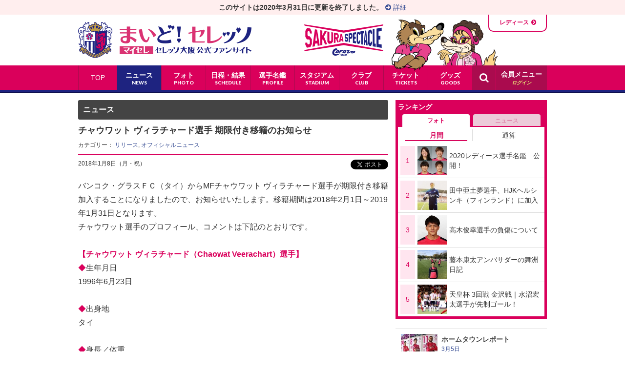

--- FILE ---
content_type: text/html; charset=UTF-8
request_url: https://www.mycerezo.jp/news/release/13/00011438/
body_size: 22270
content:
<!doctype html>
<!--[if lt IE 7]>      <html class="no-js lt-ie9 lt-ie8 lt-ie7" lang="ja"> <![endif]-->
<!--[if IE 7]>         <html class="no-js lt-ie9 lt-ie8" lang="ja"> <![endif]-->
<!--[if IE 8]>         <html class="no-js lt-ie9" lang="ja"> <![endif]-->
<!--[if gt IE 8]><!-->
<html class="no-js" lang="ja">
<!--<![endif]-->
<head>
<meta charset="utf-8">
<meta http-equiv="X-UA-Compatible" content="IE=edge">
<title>まいど！セレッソ〜マイセレ〜：ニュース</title>
<meta name="description" content="ニュース - セレッソ大阪のニュースを掲載しています。バンコク・グラスＦＣ（タイ）からMFチャウワット ヴィラチャード選手が期限付き移籍加入することになりまし…">
<meta name="Keywords" content="セレッソ大阪,まいどセレッソ,マイセレ,ファンサイト,ニュース,試合,リリース,インタビュー,コラム,レポート">
<meta property="og:title" content="チャウワット ヴィラチャード選手 期限付き移籍のお知らせ">
<meta property="og:type" content="article">
<meta property="og:url" content="https://www.mycerezo.jp/news/release/13/00011438/">
<meta property="og:image" content="https://www.mycerezo.jp/img/og.png">
<meta property="og:site_name" content="まいど！セレッソ〜マイセレ〜 - セレッソ大阪公式ファンサイト">
<meta property="og:description" content="バンコク・グラスＦＣ（タイ）からMFチャウワット ヴィラチャード選手が期限付き移籍加入することになりまし…">
<meta name="viewport" content="width=device-width, maximum-scale=1, user-scalable=0">
<link rel="shortcut icon" href="/img/favicon.ico">
<link rel="apple-touch-icon" href="/img/apple-touch-icon.png">
<link rel="stylesheet" href="/css/normalize.min.css">
<link rel="stylesheet" href="/css/font-awesome.min.css">
<link href='https://fonts.googleapis.com/css?family=Lato:900' rel='stylesheet' type='text/css'>
<link rel="canonical" href="https://www.mycerezo.jp/news/release/13/00011438/">
<script src="/js/ua-news.js"></script>
<script src="/js/vendor/modernizr-2.8.3.min.js"></script>
</head>
<body id="news" class="mycere2 newsDetail">
	<div id="gnavArea">
<div id="globalNav" class="slidemenu slidemenu-right">
	<div class="container slidemenu-body">
		<nav>
		<ul class="clearfix slidemenu-content">
			<li id="topNav"><a href="/">TOP</a></li>
			<li id="newsNav"><a href="/news/"><b>ニュース</b><span>NEWS</span></a></li>
			<li id="photoNav"><a href="/photo/"><b>フォト</b><span>PHOTO</span></a></li>
			<li id="matchNav"><a href="https://www.cerezo.jp/matches/full-year/top-teams/" target="_blank"><b>日程・結果</b><span>SCHEDULE</span></a></li>
			<li id="profileNav"><a href="https://www.cerezo.jp/teams/top/" target="_blank"><b>選手名鑑</b><span>PROFILE</span></a></li>
			<li id="stadiumNav"><a href="https://www.cerezo.jp/stadiums/yanmar_nagai/" target="_blank"><b>スタジアム</b><span>STADIUM</span></a></li>
			<li id="clubNav"><a href="https://www.cerezo.jp/club/" target="_blank"><b>クラブ</b><span>CLUB</span></a></li>
			<li id="ticketNav"><a href="https://www.cerezo.jp/tickets/" target="_blank"><b>チケット</b><span>TICKETS</span></a></li>
			<li id="goodsNav"><a href="https://shop.cerezo-osaka.jp/" target="_blank"><b>グッズ</b><span>GOODS</span></a></li>
		</ul>
		<div class="slogan">SAKURA SPECTACLE　閃け。輝け。咲き誇れ。</div>
		<div class="mascot">ロビーとロビーナ</div>
		</nav>
	</div>
</div>
	</div>
	<div id="outline">
		<div id="headerArea">
<div class="headingAlert"><b>このサイトは2020年3月31日に更新を終了しました。</b><a href="/news/release/13/00024056/"><i class="fa fa-arrow-circle-right" aria-hidden="true"></i>&nbsp;詳細</a></div>
<header>
	<div id="header" class="slidemenu-header">
		<div class="container">
			<h1><a href="/">まいど！セレッソ〜マイセレ〜 - セレッソ大阪公式ファンサイト</a></h1>
			<!--<div class="logo-ladies"><a href="/ladies/">レディース</a></div>-->
			<div class="switch-site"><div class="field"><span>マイセレTOP</span><a href="/ladies/">レディース</a></div></div>
		</div>
		<div class="button menu-button-right"><i class="fa fa-bars"></i></div>
		<div id="search">
			<div class="searchBtn"><i class="fa fa-search"></i></div>
			<div class="searchCont">
			<form role="search" method="get" target="_blank" action="https://www.google.co.jp/search" class="clearfix">
				<input class="searchInput" placeholder="キーワード入力" value="" name="q" id="q" type="search"><input class="searchSubmit" value="検索" type="submit" onclick="ga('send', 'event', 'search', 'click', 'google');">
				<input type="hidden" name="sitesearch" value="mycerezo.jp">
				<input type="hidden" value="ja">
			</form>
			</div>
		</div>
		<div id="user">
			<a href="/user/login/"><i class="fa fa-key" id="header_icon_status"></i><b>会員メニュー</b><em id="header_user_status"></em></a>
		</div>
	</div>
</header>		</div>
		<article>

		<div class="container clearfix">
			<div class="main">
				<section>
				<h1 class="titLarge">ニュース</h1>
				<section>
					<h1 class="titSmall pink titArticle">チャウワット ヴィラチャード選手 期限付き移籍のお知らせ					<div style="margin-top:10px;font-size:12px;font-weight: normal;">カテゴリー：
						<span><a href="/news/release/" onclick="ga('send', 'event', 'category', 'click', 'リリース');">リリース</a>,</span>
						<span><a href="/news/release/13/" onclick="ga('send', 'event', 'category', 'click', 'オフィシャルニュース');">オフィシャルニュース</a></span>
					</div>
					</h1>
						<div class="h1btmArea clearfix"> <span class="date">2018年1月8日（月・祝）</span>
							<ul class="snsButtons">
								<li class="snsFb"><script>document.write('<div class="fb-share-button" data-href="https://www.mycerezo.jp/news/release/13/00011438/" data-layout="button_count" onclick="ga(\'send\', \'event\', \'sns\', \'click\', \'facebook\');"></div>');</script></li>
								<li class="snsTwitter"><a href="https://twitter.com/share" class="twitter-share-button" data-lang="ja" data-text="チャウワット ヴィラチャード選手 期限付き移籍のお知らせ" data-hashtags="cerezo,セレッソ大阪" onclick="ga('send', 'event', 'sns', 'click', 'twitter');">ツイート</a></li>
							</ul>
						</div>


					<div class="articleBody clearfix">

バンコク・グラスＦＣ（タイ）からMFチャウワット ヴィラチャード選手が期限付き移籍加入することになりましたので、お知らせいたします。移籍期間は2018年2月1日～2019年1月31日となります。<br />チャウワット選手のプロフィール、コメントは下記のとおりです。<br /><br /><span style="color: #da005b;"><strong>【チャウワット ヴィラチャード（Chaowat Veerachart）選手】</strong></span><br /><span style="color: #da005b;">◆</span>生年月日<br />1996年6月23日<br /><br /><span style="color: #da005b;">◆</span>出身地<br />タイ<br /><br /><span style="color: #da005b;">◆</span>身長／体重<br />171cm／63kg<br /><br /><span style="color: #da005b;">◆</span>ポジション<br />MF<br /><br /><span style="color: #da005b;">◆</span>経歴<br />ブリーラム・ユナイテッド（タイ）&rarr;スリンシティＦＣ（タイ）※期限付き移籍&rarr;バンコク・グラスＦＣ（タイ）<br /><br /><span style="color: #da005b;">◆</span>出場記録<br />タイリーグ　72試合／5得点<br /><br /><span style="color: #da005b;">◆</span>代表歴<br />U-16タイ代表、U-19タイ代表、U-21タイ代表、U-23タイ代表<br /><br /><span style="color: #da005b;">◆</span>チャウワット ヴィラチャード選手コメント<br />「今年、日本のクラブ、セレッソ大阪でプレーできる機会をいただいたので、自分の全てを捧げ、一生懸命このチームで学び、しっかりと自分の仕事をしたいと思います。よろしくお願いします」
					</div>

					<ul class="categoryList">
						<li>カテゴリー：</li>
						<li><a href="/news/release/" onclick="ga('send', 'event', 'category', 'click', 'リリース');">リリース</a>,</li>
						<li><a href="/news/release/13/" onclick="ga('send', 'event', 'category', 'click', 'オフィシャルニュース');">オフィシャルニュース</a></li>
					</ul>
					<ul class="tagList">
						<li>タグ：</li>
						<li><a href="/tag/契約/" onclick="ga('send', 'event', 'tag', 'click', '契約');">契約</a>,</li>
						<li><a href="/tag/チャウワットヴィラチャード/" onclick="ga('send', 'event', 'tag', 'click', 'チャウワットヴィラチャード');">チャウワットヴィラチャード</a></li>
					</ul>
					<ul class="snsArea">
						<li class="fb"><a href="http://www.facebook.com/share.php?u=https://www.mycerezo.jp/news/release/13/00011438/" onclick="ga('send', 'event', 'sns', 'click', 'bottom-facebook'); window.open(this.href, 'FBwindow', 'width=650, height=450, menubar=no, toolbar=no, scrollbars=yes'); return false;"><i class="fa fa-facebook-official"></i>シェアする</a></li>
						<li class="tw"><a href="http://twitter.com/share?url=https://www.mycerezo.jp/news/release/13/00011438/&text=チャウワット ヴィラチャード選手 期限付き移籍のお知らせ&hashtags=cerezo,セレッソ大阪" target="_blank" onclick="ga('send', 'event', 'sns', 'click', 'bottom-twitter');"><i class="fa fa-twitter"></i>ツイートする</a></li>
					</ul>

					<ul class="photoLink textLink">
						<li class="idxPhoto">
							<a href="">
								<p><i class="fa fa-list"></i>一覧</p>
							</a>
						</li>
					</ul>


				</section>
				</section>
			</div>
			
			<div class="sideArea">
<!--<p style="padding-bottom:20px;"><a href="/news/article/199/00007840/"><img src="/img/banner-rating-gourmet-2016.jpg" width="310" height="98" alt="みんなの声を届けよう！マイセレ・レーティング＜フードパーク編＞"></a></p>-->

					<div class="accessrankingArea">
						<section>
							<h1>ランキング</h1>
							<ul class="aranktabs">
								<li id="aranktab1" class="tab active"><a href="#arankt01">フォト</a></li>
								<li id="aranktab2" class="tab"><a href="#arankt02">ニュース</a></li>
							</ul>
							<div class="tabContent">
								<div class="field active" id="arankt01">
									<div class="btnGroup1">
										<ul>
											<li class="selected"><a href="/ranking/?search_info[article_type]=photo&search_info[mode]=month" onclick="ga('send', 'pageview', '/ranking/photo-monthly.html');">月間</a></li>
											<li><a href="/ranking/?search_info[article_type]=photo&search_info[mode]=total" onclick="ga('send', 'pageview', ‘/ranking/photo-total.html');">通算</a></li>
										</ul>
									</div>
									<ul class="aRankList">
										<li><a href="/photo/article/199/00016554/"><span>1</span><div class="rankimg"><img src="https://www.mycerezo.jp//files/photo/00016500/00016554-S.jpg" alt="2020レディース選手名鑑　公開！"></div><p>2020レディース選手名鑑　公開！</p></a></li>
										<li><a href="/photo/article/199/00016547/"><span>2</span><div class="rankimg"><img src="https://www.mycerezo.jp//files/photo/00016500/00016547-S.jpg" alt="田中亜土夢選手、HJKヘルシンキ（フィンランド）に加入"></div><p>田中亜土夢選手、HJKヘルシンキ（フィンランド）に加入</p></a></li>
										<li><a href="/photo/article/199/00016548/"><span>3</span><div class="rankimg"><img src="https://www.mycerezo.jp//files/photo/00016500/00016548-S.jpg" alt="高木俊幸選手の負傷について"></div><p>高木俊幸選手の負傷について</p></a></li>
										<li><a href="/photo/article/199/00016558/"><span>4</span><div class="rankimg"><img src="https://www.mycerezo.jp//files/photo/00016500/00016558-S.jpg" alt="藤本康太アンバサダーの舞洲日記"></div><p>藤本康太アンバサダーの舞洲日記</p></a></li>
										<li><a href="/photo/match/101/00012468/"><span>5</span><div class="rankimg"><img src="https://www.mycerezo.jp//files/photo/00012400/00012468-S.jpg" alt="天皇杯 3回戦 金沢戦｜水沼宏太選手が先制ゴール！"></div><p>天皇杯 3回戦 金沢戦｜水沼宏太選手が先制ゴール！</p></a></li>
									</ul>
								</div>
								<div class="field" id="arankt02">
									<div class="btnGroup1">
										<ul>
											<li class="selected"><a href="/ranking/?search_info[article_type]=news&search_info[mode]=month" onclick="ga('send', 'pageview', '/ranking/news-monthly.html');">月間</a></li>
											<li><a href="/ranking/?search_info[article_type]=news&search_info[mode]=total" onclick="ga('send', 'pageview', ‘/ranking/news-total.html');">通算</a></li>
										</ul>
									</div>
									<ul class="aRankList">
										<li><a href="/news/release/13/00023993/"><span>1</span><p>新型コロナウイルス感染症の影響によるリリースまとめ</p></a></li>
										<li><a href="/news/release/13/00024000/"><span>2</span><p>セレッソ大阪堺レディース「タマノイ酢株式会社」とオフィシ…</p></a></li>
										<li><a href="/news/hanasakablog/809/00024013/"><span>3</span><p>レディース練習試合の結果</p></a></li>
										<li><a href="/news/hanasakablog/801/00023988/"><span>4</span><p>U-18 試合結果報告</p></a></li>
										<li><a href="/news/release/13/00024005/"><span>5</span><p>【重要】新型コロナウイルスの影響による3月15日（日）までの…</p></a></li>
									</ul>
								</div>
								
							</div>
						</section>
					</div>
<!--
	<div class="twitterArea">
		<section>
			<div class="ttlUnit clearfix"><a href="https://twitter.com/my_cerezo?ref_src=twsrc%5Etfw" target="twitter"><h1>マイセレTwitter</h1><div><i class="fa fa-chevron-right"></i></div></a></div>
				<div class="field">	
				<a class="twitter-timeline" href="https://twitter.com/my_cerezo?ref_src=twsrc%5Etfw" data-chrome="nofooter noheader" data-height="200">Tweets by my_cerezo</a> <script async src="https://platform.twitter.com/widgets.js" charset="utf-8"></script>
				</div>
		</section>	
	</div>
-->
	<!--<p style="padding-bottom:20px;"><a href="http://r.ca-mpr.jp/s/315/?i4a=1804" target="_blank" onclick="ga('send', 'event', 'banner', 'click', 'right-310-skyperfectv');"><img src="/img/banner-skyperfectv-160114.jpg" width="310" height="70" alt="スカパー！"></a></p>-->
<!--
					<div class="rankingArea">
						<section>
							<div class="ttlUnit clearfix"><a href="/match/ranking/"><h1>順位表</h1><div><i class="fa fa-chevron-right"></i></div></a></div>
							<table>
								<tr>
								<th>3</th>
								<td>鹿島アントラーズ</td>
							</tr>
								<tr>
								<th>4</th>
								<td>川崎フロンターレ</td>
							</tr>
								<tr class="focus">
								<th>5</th>
								<td>セレッソ大阪</td>
							</tr>
								<tr>
								<th>6</th>
								<td>サンフレッチェ広島</td>
							</tr>
								<tr>
								<th>7</th>
								<td>ガンバ大阪</td>
							</tr>
							</table>
							<ul class="btmArea">
								<li>12月7日（土）現在</li>
								<li class="toindex"><a href="/match/ranking/">順位表一覧<i class="fa fa-chevron-right"></i></a></li>
							</ul>
						</section>
					</div>
-->

					<div class="latestArea">
						<section>
							<ul>	
								<a href="/news/report/16/"><li class="clearfix"><div><img src="/files/right_column/4.jpg" width="75" height="75" alt="ホームタウンレポート"></div><p><b>ホームタウンレポート</b><span>3月5日<br />
柿谷曜一朗選手の「新型コロナウイルスの感染拡大防止啓発動画」メイキング</span></p></li></a>
								<a href="/news/column/25/"><li class="clearfix"><div><img src="/files/right_column/12.jpg" width="75" height="75" alt="読書推進プロジェクト"></div><p><b>読書推進プロジェクト</b><span>3月3日<br />
大阪市立図書館全館臨時休館に伴う「応援しよう！2020セレッソ大阪」展について</span></p></li></a>
								<a href="/news/interview/"><li class="clearfix"><div><img src="/files/right_column/2.jpg" width="75" height="75" alt=" インタビュー"></div><p><b> インタビュー</b><span>1月12日<br />
セレッソ大阪堺レディース<br />
林穂之香【後編】</span></p></li></a>
								<a href="/news/column/23/"><li class="clearfix"><div><img src="/files/right_column/11.jpg" width="75" height="75" alt="桜なでしこ物語"></div><p><b>桜なでしこ物語</b><span>第27回<br />
「いつかきっとお前らの時代が来る」</span></p></li></a>
								<a href="/news/report/24/"><li class="clearfix"><div><img src="/files/right_column/10.jpg" width="75" height="75" alt="「好きやねんおおさか！好きやねんセレッソ！宣言」キャラバン"></div><p><b>「好きやねんおおさか！好きやねんセレッソ！宣言」キャラバン</b><span>（50）堺市美原区役所編</span></p></li></a>
								<a href="/news/column/14/"><li class="clearfix"><div><img src="/files/right_column/3.jpg" width="75" height="75" alt="続 セレッソ・アイデンティティ"></div><p><b>続 セレッソ・アイデンティティ</b><span>12月2日<br />
第25回：康太がいてくれてよかった～藤本選手の引退に寄せて～ </span></p></li></a>
								<a href="/news/report/15/"><li class="clearfix"><div><img src="/files/right_column/1.jpg" width="75" height="75" alt=" マイマイ～ほぼ毎日舞洲～"></div><p><b> マイマイ～ほぼ毎日舞洲～</b><span>クラブハウスから最新情報をお届け♪</span></p></li></a>
								<a href="https://www.mycerezo.jp/news/column/18/"><li class="clearfix"><div><img src="/files/right_column/5.jpg" width="75" height="75" alt="オフ・ザ・ピッチの肖像 "></div><p><b>オフ・ザ・ピッチの肖像 </b><span>4月18日<br />
第8回 ADDITIONAL TIME：森島寛晃 </span></p></li></a>
								<a href="https://www.mycerezo.jp/news/report/22/"><li class="clearfix"><div><img src="/files/right_column/6.jpg" width="75" height="75" alt="サポートスタッフ通信"></div><p><b>サポートスタッフ通信</b><span>　</span></p></li></a>
							</ul>
						</section>
					</div><!-- /.latestArea -->	<div class="banner clearfix">
	  <div class="left"><a href="https://www.cerezo.jp/" target="_blank"><img src="/img/banner-official.gif" alt="セレッソ大阪 CEREZO OSAKA OFFICIAL SITE"></a></div>
	  <div class="right"><a href="https://www.cerezo-sportsclub.com/" target="_blank"><img src="/img/banner-sportsclub.gif" alt="セレッソ大阪スポーツクラブ"></a></div>
	</div>
	<div class="banner clearfix">
	  <div class="left"><a href="https://www.cerezo-sportsclub.or.jp/hanasaka/" target="_blank"><img src="/img/banner-hanasakaclub.gif" alt="ハナサカクラブ"></a></div>
	  <!--<div class="right"><a href="/cerezonomori-stadium/" target="_blank"><img src="/img/banner-cerezonomori-stadium.gif" alt="育成型複合スタジアム「セレッソの森」スタジアム構想"></a></div>-->
	  <div class="right"><a href="https://www.cerezo-sportsclub.or.jp/cp/cerezonomori/" target="_blank"><img src="/img/banner-forest.gif" alt="セレッソの森"></a></div>
	</div>
	<div class="banner clearfix">
	  <!--<div class="left"><a href="/tenpo/"><img src="/img/banner-tenpo.gif" alt="セレッソ応援商店街　紹介コミュニティサイト"></a></div>-->
	  <div class="left"><a href="https://www.nagaipark.com/" target="_blank"><img src="/img/banner-nagaipark.gif" alt="長居公園 - NAGAI PARK -"></a></div>
	  <div class="right"><a href="https://shop.cerezo-osaka.jp/" target="_blank"><img src="/img/banner-onlineshop.jpg" alt="セレッソ大阪公式オンラインショップ"></a></div>
	  <!--<div class="right"><a href="http://www.sakura-stadium.jp" target="_blank"><img src="/img/banner-sakura-stadium.gif" alt="桜スタジアムプロジェクト"></a></div>-->
	</div>
	<div class="banner clearfix">
		<div class="left"><a href="https://japan2023bid.com/" target="_blank"><img src="/img/banner_japan2023bid_ladies.jpg" alt="FIFA女子ワールドカップ2023 日本大会招致活動 公式サイト"></a></div>
	</div>
	<!--<div class="banner clearfix">
	  <div class="left"><a href="http://www.jfa.jp/match/empressscup_2019/" target="_blank"><img src="/img/banner_empressscup2019_ladies.jpg" alt="皇后杯 JFA 第41回全日本女子サッカー選手権大会"></a></div>
	</div>-->



	
<aside>
  <!--<div class="exlink"><a href="/news/blog/19/" class="clearfix"><img src="/img/exlink-blog-morishima.png" alt="モリシブログ"><span>モリシブログ</span></a></div>-->
  <div class="exlink"><a href="/news/blog/20/" class="clearfix"><img src="/img/exlink-blog-school.png" alt="サッカースクールブログ"><span>サッカースクールブログ</span></a></div>
  <div class="exlink"><a href="/news/blog/21/" class="clearfix"><img src="/img/exlink-blog-ladies.png" alt="レディースブログ"><span>レディースブログ</span></a></div>
  <div class="exlink"><a href="/news/hanasakablog/" class="clearfix"><img src="/img/exlink-blog-hanasakablog.png" alt="ハナサカブログ"><span>ハナサカブログ</span></a></div>
  <!--<div class="exlink"><a href="/news/release/13/00012326/" class="clearfix" target="_blank" style="padding: 0;"><b style="display: block; height: 50px; padding: 0; font-size: 12px; text-align: center; background-color: #ffe5ef;"><em style="display: block;padding-top: 7px;">セレッソ大阪堺レディース<br>ボランティアスタッフ「さくら組」募集中！</em></b></a></div>-->
</aside>


			</div>
		</div>
		</article>
		<div id="footerArea">
<footer>
	<div class="container">
		<ul>
			<li><a href="https://www.mycerezo.jp/club/sitemap.html">サイトマップ</a></li>
			<li><a href="https://www.cerezo.co.jp/contact/" target="_blank">クラブへのメッセージ</a></li>
			<li><a href="https://www.mycerezo.jp/club/privacy.html">プライバシーポリシー</a></li>
			<li><a href="https://www.mycerezo.jp/club/user.html">サイトのご利用にあたって</a></li>
			<!--<li><a href="https://www.mycerezo.jp/inquiry/">お問い合わせ</a></li>-->
		</ul>
		<p>&copy; &nbsp;2019 CEREZO OSAKA. CEREZO OSAKA SPORTS CLUB.　All Rights Reserved</p>
		<div id="pagetop"><a href="#">TOP</a></div>
	</div>
</footer>
		</div>
	</div>

<script src="//ajax.googleapis.com/ajax/libs/jquery/1.11.2/jquery.min.js"></script> 
<script>window.jQuery || document.write('<script src="/js/vendor/jquery-1.11.2.min.js"><\/script>')</script> 
<script>
// Avoid `console` errors in browsers that lack a console.
(function() {
    var method;
    var noop = function () {};
    var methods = [
        'assert', 'clear', 'count', 'debug', 'dir', 'dirxml', 'error',
        'exception', 'group', 'groupCollapsed', 'groupEnd', 'info', 'log',
        'markTimeline', 'profile', 'profileEnd', 'table', 'time', 'timeEnd',
        'timeline', 'timelineEnd', 'timeStamp', 'trace', 'warn'
    ];
    var length = methods.length;
    var console = (window.console = window.console || {});

    while (length--) {
        method = methods[length];

        // Only stub undefined methods.
        if (!console[method]) {
            console[method] = noop;
        }
    }
}());

// Place any jQuery/helper plugins in here.

/**
 * Flatten height same as the highest element for each row.
 *
 * Copyright (c) 2011 Hayato Takenaka
 * Dual licensed under the MIT and GPL licenses:
 * http://www.opensource.org/licenses/mit-license.php
 * http://www.gnu.org/licenses/gpl.html
 * @author: Hayato Takenaka (http://urin.take-uma.net)
 * @version: 0.0.2
**/
;(function($) {
	$.fn.tile = function(columns) {
		var tiles, max, c, h, last = this.length - 1, s;
		if(!columns) columns = this.length;
		this.each(function() {
			s = this.style;
			if(s.removeProperty) s.removeProperty("height");
			if(s.removeAttribute) s.removeAttribute("height");
		});
		return this.each(function(i) {
			c = i % columns;
			if(c == 0) tiles = [];
			tiles[c] = $(this);
			h = tiles[c].height();
			if(c == 0 || h > max) max = h;
			if(i == last || c == columns - 1)
				$.each(tiles, function() { this.height(max); });
		});
	};
})(jQuery);


// For SP Navigation
!function(a,b,c){"use strict";function d(a){return this instanceof d?this.init(a):new d(a)}function e(a){return g(a,function(a){return v.style[a]!==c})}function f(a){return a.charAt(0).toUpperCase()+a.substr(1)}function g(a,b){var c,d;for(c=0,d=a.length;d>c;c++)if(b(a[c],c))return!0;return!1}function h(a,b,d){var e=a.style;return h.cache||(h.cache={}),h.cache[b]!==c?(e[h.cache[b]]=d,void 0):e[b]!==c?(h.cache[b]=b,e[b]=d,void 0):(g(w,function(a){var g=f(a)+f(b);return e[g]!==c?(e[g]=d,!0):void 0}),void 0)}function i(a,b){var c;for(c in b)b.hasOwnProperty(c)&&h(a,c,b[c])}function j(a,b){var d;return a[b]!==c?a[b]:(g(w,function(e){var g=f(e)+f(b);return a[g]!==c?(d=a[g],!0):void 0}),d)}function k(a){var b;return k.cache||(k.cache={}),k.cache[a]!==c?k.cache[a]:v.style[a]!==c?(k.cache[a]=a,a):(g(w,function(d){var e=f(d)+f(a);return v.style[e]!==c?(b="-"+d+"-"+a,!0):void 0}),k.cache[a]=b,b)}function l(a,b){var c,d,e;return c=Function.prototype.bind,d=Array.prototype.slice,a.bind===c&&c?c.apply(a,d.call(arguments,1)):(e=d.call(arguments,2),function(){return a.apply(b,e.concat(d.call(arguments)))})}function m(a){a.preventDefault(),a.stopPropagation()}function n(a){var b,c,d,e;b={},d={position:"absolute",visibility:"hidden",display:"block"};for(c in d)b[c]=a.style[c],a.style[c]=d[c];e={width:a.offsetWidth,height:a.offsetHeight};for(c in d)a.style[c]=b[c];return e}function o(a,b){return a.changedTouches?a.changedTouches[0][b]:a[b]}function p(a,b,c,d){d=d||!1,x.touch?b.addEventListener(z[a].touch,c,d):b.addEventListener(z[a].mouse,c,d)}function q(a,b,c,d){d=d||!1,x.touch?b.removeEventListener(z[a].touch,c,d):b.removeEventListener(z[a].mouse,c,d)}function r(a,b){return b=" "+b+" ",1===a.nodeType&&(" "+a.className+" ").replace(E," ").indexOf(b)>=0?!0:!1}function s(a,b,c,d){var e,f,g,h,i;return e=+new Date,f=parseInt(a.style[b],10),c=parseInt(c,10),g=parseInt(d,10),h=function(a,b){return-(a/=b)*(a-2)},i=setInterval(function(){var d,j,k;d=new Date-e,d>g?(clearInterval(i),k=c):(j=h(d,g),k=j*(c-f)+f),a.style[b]=k+"px"},10)}function t(){return a.innerHeight?a.innerHeight:b.documentElement&&0!==b.documentElement.clientHeight?b.documentElement.clientHeight:b.body?b.body.clientHeight:0}function u(a,b,c){var d,e;return function(){var f=this,g=arguments,h=function(){d=null,c||(e=a.apply(f,g))},i=c&&!d;return clearTimeout(d),d=setTimeout(h,b),i&&(e=a.apply(f,g)),e}}var v,w,x,y,z,A,B,C,D,E,F,G;v=b.createElement("div"),w=["webkit","moz","o","ms"],x=d.support={},x.transform3d=e(["perspectiveProperty","WebkitPerspective","MozPerspective","OPerspective","msPerspective"]),x.transform=e(["transformProperty","WebkitTransform","MozTransform","OTransform","msTransform"]),x.transition=e(["transitionProperty","WebkitTransitionProperty","MozTransitionProperty","OTransitionProperty","msTransitionProperty"]),x.addEventListener="addEventListener"in a,x.msPointer=a.navigator.msPointerEnabled,x.cssAnimation=(x.transform3d||x.transform)&&x.transition,x.touch="ontouchend"in a,z={start:{touch:"touchstart",mouse:"mousedown"},move:{touch:"touchmove",mouse:"mousemove"},end:{touch:"touchend",mouse:"mouseup"}},G={main:"#outline",button:".menu-button",slidemenu:".slidemenu",slidemenu_header:".slidemenu-header",slidemenu_body:".slidemenu-body",slidemenu_content:".slidemenu-content",direction:"left"},y=!1,x.addEventListener&&(b.addEventListener("gesturestart",function(){y=!0}),b.addEventListener("gestureend",function(){y=!1})),A={slider:200,scrollOverBack:400},B={close:0,open:1,progress:2},C=10,D=50,E=/[\t\r\n\f]/g,F="menu-item",d.prototype.init=function(b){var d=this;for(var e in G)b.hasOwnProperty(e)||(b[e]=G[e]);if(d.setElement(b),!(d.main&&d.slidemenu&&d.button&&d.slidemenuBody&&d.slidemenuContent))throw new Error("Element not found. Please set correctly.");return d.disableCssAnimation=b.disableCssAnimation===c?!1:b.disableCssAnimation,d.disable3d=b.disable3d===c?!1:b.disable3d,d.direction="left","right"===b.direction&&(d.direction="right"),d.useCssAnimation=x.cssAnimation,d.disableCssAnimation===!0&&(d.useCssAnimation=!1),d.use3d=x.transform3d,d.disable3d===!0&&(d.use3d=!1),d.slideWidth=n(d.slidemenu).width,d.main.SpSlidemenuStatus=B.close,d.htmlOverflowX="",d.bodyOverflowX="",d.scrollCurrentY=0,d.scrollAnimationTimer=!1,d.scrollOverTimer=!1,d.setDefaultStyle(),d.bindMethods(),p("start",d.button,d.buttonTouchStart,!1),p("move",d.button,m,!1),p("end",d.button,d.buttonTouchEnd,!1),p("start",d.slidemenuContent,d.scrollTouchStart,!1),p("move",d.slidemenuContent,d.scrollTouchMove,!1),p("end",d.slidemenuContent,d.scrollTouchEnd,!1),d.slidemenuContent.addEventListener("click",d.itemClick,!1),a.addEventListener("resize",u(d.setHeight,100),!1),d},d.prototype.bindMethods=function(){var a,b;a=this,b=["setHeight","slideOpen","slideOpenEnd","slideClose","slideCloseEnd","buttonTouchStart","buttonTouchEnd","mainTouchStart","scrollTouchStart","scrollTouchMove","scrollTouchEnd","scrollInertiaMove","scrollOverBack","scrollOver","itemClick"],b.forEach(function(b){a[b]=l(a[b],a)})},d.prototype.setElement=function(a){var c=this;for(var d in a)if("string"!=typeof a[d])return!1;c.main=b.querySelector(a.main),c.slidemenu=b.querySelector(a.slidemenu),c.button=b.querySelector(a.button),c.slidemenuBody=b.querySelector(a.slidemenu_body),c.slidemenuContent=b.querySelector(a.slidemenu_content),c.slidemenuHeader=b.querySelector(a.slidemenu_header)},d.prototype.setDefaultStyle=function(){var a=this;x.msPointer&&(a.slidemenuContent.style.msTouchAction="none"),a.setHeight(),a.useCssAnimation?(i(a.main,{transitionProperty:k("transform"),transitionTimingFunction:"ease-in-out",transitionDuration:A.slider+"ms",transitionDelay:"0ms",transform:a.getTranslateX(0)}),i(a.slidemenu,{transitionProperty:"visibility",transitionTimingFunction:"linear",transitionDuration:"0ms",transitionDelay:A.slider+"ms"}),i(a.slidemenuContent,{transitionProperty:k("transform"),transitionTimingFunction:"ease-in-out",transitionDuration:"0ms",transitionDelay:"0ms",transform:a.getTranslateY(0)})):(i(a.main,{position:"relative",left:"0px"}),i(a.slidemenuContent,{top:"0px"}))},d.prototype.setHeight=function(){var a,b;a=this,b=t(),i(a.main,{minHeight:b+"px"}),i(a.slidemenu,{height:b+"px"})},d.prototype.buttonTouchStart=function(a){var b=this;switch(a.preventDefault(),a.stopPropagation(),b.main.SpSlidemenuStatus){case B.progress:break;case B.open:case B.close:b.buttonStartPageX=o(a,"pageX"),b.buttonStartPageY=o(a,"pageY")}},d.prototype.buttonTouchEnd=function(a){var b=this;if(a.preventDefault(),a.stopPropagation(),b.shouldTrigerNext(a))switch(b.main.SpSlidemenuStatus){case B.progress:break;case B.open:b.slideClose(a);break;case B.close:b.slideOpen(a)}},d.prototype.mainTouchStart=function(a){var b=this;a.preventDefault(),a.stopPropagation(),b.slideClose(a)},d.prototype.shouldTrigerNext=function(a){var b=this,c=o(a,"pageX"),d=o(a,"pageY"),e=Math.abs(c-b.buttonStartPageX),f=Math.abs(d-b.buttonStartPageY);return 20>e&&20>f},d.prototype.slideOpen=function(){var a,c=this;a="left"===c.direction?c.slideWidth:-c.slideWidth,c.main.SpSlidemenuStatus=B.progress,p("move",b,m,!1),c.htmlOverflowX=b.documentElement.style.overflowX,c.bodyOverflowX=b.body.style.overflowX,b.documentElement.style.overflowX=b.body.style.overflowX="hidden",c.useCssAnimation?(i(c.main,{transform:c.getTranslateX(a)}),i(c.slidemenu,{transitionProperty:"z-index",visibility:"visible",zIndex:"1"})):(s(c.main,c.direction,a,A.slider),i(c.slidemenu,{visibility:"visible"})),setTimeout(c.slideOpenEnd,A.slider+D)},d.prototype.slideOpenEnd=function(){var a=this;a.main.SpSlidemenuStatus=B.open,a.useCssAnimation||i(a.slidemenu,{zIndex:"1"}),p("start",a.main,a.mainTouchStart,!1)},d.prototype.slideClose=function(){var a=this;a.main.SpSlidemenuStatus=B.progress,q("start",a.main,a.mainTouchStart,!1),a.useCssAnimation?(i(a.slidemenu,{transitionProperty:"visibility",visibility:"hidden",zIndex:"-1"}),setTimeout(function(){i(a.main,{transform:a.getTranslateX(0)})},50)):(s(a.main,a.direction,0,A.slider),i(a.slidemenu,{zIndex:"-1"})),setTimeout(a.slideCloseEnd,A.slider+D)},d.prototype.slideCloseEnd=function(){var a=this;a.main.SpSlidemenuStatus=B.close,b.documentElement.style.overflowX=a.htmlOverflowX,b.body.style.overflowX=a.bodyOverflowX,a.useCssAnimation||i(a.slidemenu,{visibility:"hidden"}),q("move",b,m,!1)},d.prototype.scrollTouchStart=function(a){var b=this;y||(b.scrollOverTimer!==!1&&clearTimeout(b.scrollOverTimer),b.scrollCurrentY=b.getScrollCurrentY(),b.useCssAnimation?i(b.slidemenuContent,{transitionTimingFunction:"ease-in-out",transitionDuration:"0ms",transform:b.getTranslateY(b.scrollCurrentY)}):(b.stopScrollAnimate(),i(b.slidemenuContent,{top:b.scrollCurrentY+"px"})),b.scrollOverTimer=!1,b.scrollAnimationTimer=!1,b.scrollTouchStarted=!0,b.scrollMoveReady=!1,b.scrollMoveEventCnt=0,b.scrollMaxY=b.calcMaxY(),b.scrollStartPageX=o(a,"pageX"),b.scrollStartPageY=o(a,"pageY"),b.scrollBasePageY=b.scrollStartPageY,b.scrollTimeForVelocity=a.timeStamp,b.scrollPageYForVelocity=b.scrollStartPageY,b.slidemenuContent.removeEventListener("click",m,!0))},d.prototype.scrollTouchMove=function(a){var b,c,d,e,f,g,h;b=this,b.scrollTouchStarted&&!y&&(c=o(a,"pageX"),d=o(a,"pageY"),b.scrollMoveReady?(a.preventDefault(),a.stopPropagation(),e=d-b.scrollBasePageY,f=b.scrollCurrentY+e,(f>0||f<b.scrollMaxY)&&(f=Math.round(b.scrollCurrentY+e/3)),b.scrollSetY(f),0===b.scrollMoveEventCnt%C&&(b.scrollPageYForVelocity=d,b.scrollTimeForVelocity=a.timeStamp),b.scrollMoveEventCnt++):(g=Math.abs(c-b.scrollStartPageX),h=Math.abs(d-b.scrollStartPageY),(g>5||h>5)&&(b.scrollMoveReady=!0,b.slidemenuContent.addEventListener("click",m,!0))),b.scrollBasePageY=d)},d.prototype.scrollTouchEnd=function(a){var b,c,d,e;if(b=this,b.scrollTouchStarted){if(b.scrollTouchStarted=!1,b.scrollMaxY=b.calcMaxY(),b.scrollCurrentY>0||b.scrollCurrentY<b.scrollMaxY)return b.scrollOverBack(),void 0;d=o(a,"pageY")-b.scrollPageYForVelocity,e=a.timeStamp-b.scrollTimeForVelocity,c=d/e,Math.abs(c)>=.01&&b.scrollInertia(c)}},d.prototype.scrollInertia=function(a){var b,c,d,e,f,g,h,i,j;b=this,a>0?(c=!0,d=0):(c=!1,d=b.scrollMaxY),e=Math.abs(b.scrollCurrentY-d),a=Math.abs(750*a),a>1e3&&(a=1e3),f=a/500,g=a*f-500*Math.pow(f,2)/2,e>=g?(h=c?b.scrollCurrentY+g:b.scrollCurrentY-g,i=1e3*f,b.scrollInertiaMove(h,i,!1)):(h=d,j=Math.sqrt(1e3*e+Math.pow(a,2)),i=1e3*((j-a)/500),b.scrollInertiaMove(h,i,!0,j,c))},d.prototype.scrollInertiaMove=function(a,b,c,d,e){var f,g,h=this;h.scrollCurrentY=a,h.useCssAnimation?i(h.slidemenuContent,{transitionTimingFunction:"cubic-bezier(0.33, 0.66, 0.66, 1)",transitionDuration:b+"ms",transform:h.getTranslateY(a)}):h.scrollAnimate(a,b),c&&(f=d/7500,g=d*f-7500*Math.pow(f,2)/2,a=e?h.scrollCurrentY+g:h.scrollCurrentY-g,b=1e3*f,h.scrollOver(a,b))},d.prototype.scrollOver=function(a,b){var c;c=this,c.scrollCurrentY=a,c.useCssAnimation?i(c.slidemenuContent,{transitionTimingFunction:"cubic-bezier(0.33, 0.66, 0.66, 1)",transitionDuration:b+"ms",transform:c.getTranslateY(a)}):c.scrollAnimate(a,b),c.scrollOverTimer=setTimeout(c.scrollOverBack,b)},d.prototype.scrollOverBack=function(){var a,b;a=this,b=a.scrollCurrentY>=0?0:a.scrollMaxY,a.scrollCurrentY=b,a.useCssAnimation?i(a.slidemenuContent,{transitionTimingFunction:"ease-out",transitionDuration:A.scrollOverBack+"ms",transform:a.getTranslateY(b)}):a.scrollAnimate(b,A.scrollOverBack)},d.prototype.scrollSetY=function(a){var b=this;b.scrollCurrentY=a,b.useCssAnimation?i(b.slidemenuContent,{transitionTimingFunction:"ease-in-out",transitionDuration:"0ms",transform:b.getTranslateY(a)}):b.slidemenuContent.style.top=a+"px"},d.prototype.scrollAnimate=function(a,b){var c=this;c.stopScrollAnimate(),c.scrollAnimationTimer=s(c.slidemenuContent,"top",a,b)},d.prototype.stopScrollAnimate=function(){var a=this;a.scrollAnimationTimer!==!1&&clearInterval(a.scrollAnimationTimer)},d.prototype.itemClick=function(a){var b=a.target||a.srcElement;r(b,F)&&this.slideClose()},d.prototype.calcMaxY=function(){var a,b,c,d;return a=this,b=a.slidemenuContent.offsetHeight,c=a.slidemenuBody.offsetHeight,d=0,a.slidemenuHeader&&(d=a.slidemenuHeader.offsetHeight),b>c?-(b-c+d):0},d.prototype.getScrollCurrentY=function(){var b=0;if(this.useCssAnimation)j(a.getComputedStyle(this.slidemenuContent,""),"transform").split(",").forEach(function(a){var c=parseInt(a,10);isNaN(c)||0===c||1===c||(b=c)});else{var c=parseInt(j(a.getComputedStyle(this.slidemenuContent,""),"top"),10);isNaN(c)||0===c||1===c||(b=c)}return b},d.prototype.getTranslateX=function(a){var b=this;return b.use3d?"translate3d("+a+"px, 0px, 0px)":"translate("+a+"px, 0px)"},d.prototype.getTranslateY=function(a){var b=this;return b.use3d?"translate3d(0px, "+a+"px, 0px)":"translate(0px, "+a+"px)"},a.SpSlidemenu=d}(window,window.document);



//Magnific Popup
/*! Magnific Popup - v1.1.0 - 2016-02-20
* http://dimsemenov.com/plugins/magnific-popup/
* Copyright (c) 2016 Dmitry Semenov; */
!function(a){"function"==typeof define&&define.amd?define(["jquery"],a):a("object"==typeof exports?require("jquery"):window.jQuery||window.Zepto)}(function(a){var b,c,d,e,f,g,h="Close",i="BeforeClose",j="AfterClose",k="BeforeAppend",l="MarkupParse",m="Open",n="Change",o="mfp",p="."+o,q="mfp-ready",r="mfp-removing",s="mfp-prevent-close",t=function(){},u=!!window.jQuery,v=a(window),w=function(a,c){b.ev.on(o+a+p,c)},x=function(b,c,d,e){var f=document.createElement("div");return f.className="mfp-"+b,d&&(f.innerHTML=d),e?c&&c.appendChild(f):(f=a(f),c&&f.appendTo(c)),f},y=function(c,d){b.ev.triggerHandler(o+c,d),b.st.callbacks&&(c=c.charAt(0).toLowerCase()+c.slice(1),b.st.callbacks[c]&&b.st.callbacks[c].apply(b,a.isArray(d)?d:[d]))},z=function(c){return c===g&&b.currTemplate.closeBtn||(b.currTemplate.closeBtn=a(b.st.closeMarkup.replace("%title%",b.st.tClose)),g=c),b.currTemplate.closeBtn},A=function(){a.magnificPopup.instance||(b=new t,b.init(),a.magnificPopup.instance=b)},B=function(){var a=document.createElement("p").style,b=["ms","O","Moz","Webkit"];if(void 0!==a.transition)return!0;for(;b.length;)if(b.pop()+"Transition"in a)return!0;return!1};t.prototype={constructor:t,init:function(){var c=navigator.appVersion;b.isLowIE=b.isIE8=document.all&&!document.addEventListener,b.isAndroid=/android/gi.test(c),b.isIOS=/iphone|ipad|ipod/gi.test(c),b.supportsTransition=B(),b.probablyMobile=b.isAndroid||b.isIOS||/(Opera Mini)|Kindle|webOS|BlackBerry|(Opera Mobi)|(Windows Phone)|IEMobile/i.test(navigator.userAgent),d=a(document),b.popupsCache={}},open:function(c){var e;if(c.isObj===!1){b.items=c.items.toArray(),b.index=0;var g,h=c.items;for(e=0;e<h.length;e++)if(g=h[e],g.parsed&&(g=g.el[0]),g===c.el[0]){b.index=e;break}}else b.items=a.isArray(c.items)?c.items:[c.items],b.index=c.index||0;if(b.isOpen)return void b.updateItemHTML();b.types=[],f="",c.mainEl&&c.mainEl.length?b.ev=c.mainEl.eq(0):b.ev=d,c.key?(b.popupsCache[c.key]||(b.popupsCache[c.key]={}),b.currTemplate=b.popupsCache[c.key]):b.currTemplate={},b.st=a.extend(!0,{},a.magnificPopup.defaults,c),b.fixedContentPos="auto"===b.st.fixedContentPos?!b.probablyMobile:b.st.fixedContentPos,b.st.modal&&(b.st.closeOnContentClick=!1,b.st.closeOnBgClick=!1,b.st.showCloseBtn=!1,b.st.enableEscapeKey=!1),b.bgOverlay||(b.bgOverlay=x("bg").on("click"+p,function(){b.close()}),b.wrap=x("wrap").attr("tabindex",-1).on("click"+p,function(a){b._checkIfClose(a.target)&&b.close()}),b.container=x("container",b.wrap)),b.contentContainer=x("content"),b.st.preloader&&(b.preloader=x("preloader",b.container,b.st.tLoading));var i=a.magnificPopup.modules;for(e=0;e<i.length;e++){var j=i[e];j=j.charAt(0).toUpperCase()+j.slice(1),b["init"+j].call(b)}y("BeforeOpen"),b.st.showCloseBtn&&(b.st.closeBtnInside?(w(l,function(a,b,c,d){c.close_replaceWith=z(d.type)}),f+=" mfp-close-btn-in"):b.wrap.append(z())),b.st.alignTop&&(f+=" mfp-align-top"),b.fixedContentPos?b.wrap.css({overflow:b.st.overflowY,overflowX:"hidden",overflowY:b.st.overflowY}):b.wrap.css({top:v.scrollTop(),position:"absolute"}),(b.st.fixedBgPos===!1||"auto"===b.st.fixedBgPos&&!b.fixedContentPos)&&b.bgOverlay.css({height:d.height(),position:"absolute"}),b.st.enableEscapeKey&&d.on("keyup"+p,function(a){27===a.keyCode&&b.close()}),v.on("resize"+p,function(){b.updateSize()}),b.st.closeOnContentClick||(f+=" mfp-auto-cursor"),f&&b.wrap.addClass(f);var k=b.wH=v.height(),n={};if(b.fixedContentPos&&b._hasScrollBar(k)){var o=b._getScrollbarSize();o&&(n.marginRight=o)}b.fixedContentPos&&(b.isIE7?a("body, html").css("overflow","hidden"):n.overflow="hidden");var r=b.st.mainClass;return b.isIE7&&(r+=" mfp-ie7"),r&&b._addClassToMFP(r),b.updateItemHTML(),y("BuildControls"),a("html").css(n),b.bgOverlay.add(b.wrap).prependTo(b.st.prependTo||a(document.body)),b._lastFocusedEl=document.activeElement,setTimeout(function(){b.content?(b._addClassToMFP(q),b._setFocus()):b.bgOverlay.addClass(q),d.on("focusin"+p,b._onFocusIn)},16),b.isOpen=!0,b.updateSize(k),y(m),c},close:function(){b.isOpen&&(y(i),b.isOpen=!1,b.st.removalDelay&&!b.isLowIE&&b.supportsTransition?(b._addClassToMFP(r),setTimeout(function(){b._close()},b.st.removalDelay)):b._close())},_close:function(){y(h);var c=r+" "+q+" ";if(b.bgOverlay.detach(),b.wrap.detach(),b.container.empty(),b.st.mainClass&&(c+=b.st.mainClass+" "),b._removeClassFromMFP(c),b.fixedContentPos){var e={marginRight:""};b.isIE7?a("body, html").css("overflow",""):e.overflow="",a("html").css(e)}d.off("keyup"+p+" focusin"+p),b.ev.off(p),b.wrap.attr("class","mfp-wrap").removeAttr("style"),b.bgOverlay.attr("class","mfp-bg"),b.container.attr("class","mfp-container"),!b.st.showCloseBtn||b.st.closeBtnInside&&b.currTemplate[b.currItem.type]!==!0||b.currTemplate.closeBtn&&b.currTemplate.closeBtn.detach(),b.st.autoFocusLast&&b._lastFocusedEl&&a(b._lastFocusedEl).focus(),b.currItem=null,b.content=null,b.currTemplate=null,b.prevHeight=0,y(j)},updateSize:function(a){if(b.isIOS){var c=document.documentElement.clientWidth/window.innerWidth,d=window.innerHeight*c;b.wrap.css("height",d),b.wH=d}else b.wH=a||v.height();b.fixedContentPos||b.wrap.css("height",b.wH),y("Resize")},updateItemHTML:function(){var c=b.items[b.index];b.contentContainer.detach(),b.content&&b.content.detach(),c.parsed||(c=b.parseEl(b.index));var d=c.type;if(y("BeforeChange",[b.currItem?b.currItem.type:"",d]),b.currItem=c,!b.currTemplate[d]){var f=b.st[d]?b.st[d].markup:!1;y("FirstMarkupParse",f),f?b.currTemplate[d]=a(f):b.currTemplate[d]=!0}e&&e!==c.type&&b.container.removeClass("mfp-"+e+"-holder");var g=b["get"+d.charAt(0).toUpperCase()+d.slice(1)](c,b.currTemplate[d]);b.appendContent(g,d),c.preloaded=!0,y(n,c),e=c.type,b.container.prepend(b.contentContainer),y("AfterChange")},appendContent:function(a,c){b.content=a,a?b.st.showCloseBtn&&b.st.closeBtnInside&&b.currTemplate[c]===!0?b.content.find(".mfp-close").length||b.content.append(z()):b.content=a:b.content="",y(k),b.container.addClass("mfp-"+c+"-holder"),b.contentContainer.append(b.content)},parseEl:function(c){var d,e=b.items[c];if(e.tagName?e={el:a(e)}:(d=e.type,e={data:e,src:e.src}),e.el){for(var f=b.types,g=0;g<f.length;g++)if(e.el.hasClass("mfp-"+f[g])){d=f[g];break}e.src=e.el.attr("data-mfp-src"),e.src||(e.src=e.el.attr("href"))}return e.type=d||b.st.type||"inline",e.index=c,e.parsed=!0,b.items[c]=e,y("ElementParse",e),b.items[c]},addGroup:function(a,c){var d=function(d){d.mfpEl=this,b._openClick(d,a,c)};c||(c={});var e="click.magnificPopup";c.mainEl=a,c.items?(c.isObj=!0,a.off(e).on(e,d)):(c.isObj=!1,c.delegate?a.off(e).on(e,c.delegate,d):(c.items=a,a.off(e).on(e,d)))},_openClick:function(c,d,e){var f=void 0!==e.midClick?e.midClick:a.magnificPopup.defaults.midClick;if(f||!(2===c.which||c.ctrlKey||c.metaKey||c.altKey||c.shiftKey)){var g=void 0!==e.disableOn?e.disableOn:a.magnificPopup.defaults.disableOn;if(g)if(a.isFunction(g)){if(!g.call(b))return!0}else if(v.width()<g)return!0;c.type&&(c.preventDefault(),b.isOpen&&c.stopPropagation()),e.el=a(c.mfpEl),e.delegate&&(e.items=d.find(e.delegate)),b.open(e)}},updateStatus:function(a,d){if(b.preloader){c!==a&&b.container.removeClass("mfp-s-"+c),d||"loading"!==a||(d=b.st.tLoading);var e={status:a,text:d};y("UpdateStatus",e),a=e.status,d=e.text,b.preloader.html(d),b.preloader.find("a").on("click",function(a){a.stopImmediatePropagation()}),b.container.addClass("mfp-s-"+a),c=a}},_checkIfClose:function(c){if(!a(c).hasClass(s)){var d=b.st.closeOnContentClick,e=b.st.closeOnBgClick;if(d&&e)return!0;if(!b.content||a(c).hasClass("mfp-close")||b.preloader&&c===b.preloader[0])return!0;if(c===b.content[0]||a.contains(b.content[0],c)){if(d)return!0}else if(e&&a.contains(document,c))return!0;return!1}},_addClassToMFP:function(a){b.bgOverlay.addClass(a),b.wrap.addClass(a)},_removeClassFromMFP:function(a){this.bgOverlay.removeClass(a),b.wrap.removeClass(a)},_hasScrollBar:function(a){return(b.isIE7?d.height():document.body.scrollHeight)>(a||v.height())},_setFocus:function(){(b.st.focus?b.content.find(b.st.focus).eq(0):b.wrap).focus()},_onFocusIn:function(c){return c.target===b.wrap[0]||a.contains(b.wrap[0],c.target)?void 0:(b._setFocus(),!1)},_parseMarkup:function(b,c,d){var e;d.data&&(c=a.extend(d.data,c)),y(l,[b,c,d]),a.each(c,function(c,d){if(void 0===d||d===!1)return!0;if(e=c.split("_"),e.length>1){var f=b.find(p+"-"+e[0]);if(f.length>0){var g=e[1];"replaceWith"===g?f[0]!==d[0]&&f.replaceWith(d):"img"===g?f.is("img")?f.attr("src",d):f.replaceWith(a("<img>").attr("src",d).attr("class",f.attr("class"))):f.attr(e[1],d)}}else b.find(p+"-"+c).html(d)})},_getScrollbarSize:function(){if(void 0===b.scrollbarSize){var a=document.createElement("div");a.style.cssText="width: 99px; height: 99px; overflow: scroll; position: absolute; top: -9999px;",document.body.appendChild(a),b.scrollbarSize=a.offsetWidth-a.clientWidth,document.body.removeChild(a)}return b.scrollbarSize}},a.magnificPopup={instance:null,proto:t.prototype,modules:[],open:function(b,c){return A(),b=b?a.extend(!0,{},b):{},b.isObj=!0,b.index=c||0,this.instance.open(b)},close:function(){return a.magnificPopup.instance&&a.magnificPopup.instance.close()},registerModule:function(b,c){c.options&&(a.magnificPopup.defaults[b]=c.options),a.extend(this.proto,c.proto),this.modules.push(b)},defaults:{disableOn:0,key:null,midClick:!1,mainClass:"",preloader:!0,focus:"",closeOnContentClick:!1,closeOnBgClick:!0,closeBtnInside:!0,showCloseBtn:!0,enableEscapeKey:!0,modal:!1,alignTop:!1,removalDelay:0,prependTo:null,fixedContentPos:"auto",fixedBgPos:"auto",overflowY:"auto",closeMarkup:'<button title="%title%" type="button" class="mfp-close">&#215;</button>',tClose:"Close (Esc)",tLoading:"Loading...",autoFocusLast:!0}},a.fn.magnificPopup=function(c){A();var d=a(this);if("string"==typeof c)if("open"===c){var e,f=u?d.data("magnificPopup"):d[0].magnificPopup,g=parseInt(arguments[1],10)||0;f.items?e=f.items[g]:(e=d,f.delegate&&(e=e.find(f.delegate)),e=e.eq(g)),b._openClick({mfpEl:e},d,f)}else b.isOpen&&b[c].apply(b,Array.prototype.slice.call(arguments,1));else c=a.extend(!0,{},c),u?d.data("magnificPopup",c):d[0].magnificPopup=c,b.addGroup(d,c);return d};var C,D,E,F="inline",G=function(){E&&(D.after(E.addClass(C)).detach(),E=null)};a.magnificPopup.registerModule(F,{options:{hiddenClass:"hide",markup:"",tNotFound:"Content not found"},proto:{initInline:function(){b.types.push(F),w(h+"."+F,function(){G()})},getInline:function(c,d){if(G(),c.src){var e=b.st.inline,f=a(c.src);if(f.length){var g=f[0].parentNode;g&&g.tagName&&(D||(C=e.hiddenClass,D=x(C),C="mfp-"+C),E=f.after(D).detach().removeClass(C)),b.updateStatus("ready")}else b.updateStatus("error",e.tNotFound),f=a("<div>");return c.inlineElement=f,f}return b.updateStatus("ready"),b._parseMarkup(d,{},c),d}}});var H,I="ajax",J=function(){H&&a(document.body).removeClass(H)},K=function(){J(),b.req&&b.req.abort()};a.magnificPopup.registerModule(I,{options:{settings:null,cursor:"mfp-ajax-cur",tError:'<a href="%url%">The content</a> could not be loaded.'},proto:{initAjax:function(){b.types.push(I),H=b.st.ajax.cursor,w(h+"."+I,K),w("BeforeChange."+I,K)},getAjax:function(c){H&&a(document.body).addClass(H),b.updateStatus("loading");var d=a.extend({url:c.src,success:function(d,e,f){var g={data:d,xhr:f};y("ParseAjax",g),b.appendContent(a(g.data),I),c.finished=!0,J(),b._setFocus(),setTimeout(function(){b.wrap.addClass(q)},16),b.updateStatus("ready"),y("AjaxContentAdded")},error:function(){J(),c.finished=c.loadError=!0,b.updateStatus("error",b.st.ajax.tError.replace("%url%",c.src))}},b.st.ajax.settings);return b.req=a.ajax(d),""}}});var L,M=function(c){if(c.data&&void 0!==c.data.title)return c.data.title;var d=b.st.image.titleSrc;if(d){if(a.isFunction(d))return d.call(b,c);if(c.el)return c.el.attr(d)||""}return""};a.magnificPopup.registerModule("image",{options:{markup:'<div class="mfp-figure"><div class="mfp-close"></div><figure><div class="mfp-img"></div><figcaption><div class="mfp-bottom-bar"><div class="mfp-title"></div><div class="mfp-counter"></div></div></figcaption></figure></div>',cursor:"mfp-zoom-out-cur",titleSrc:"title",verticalFit:!0,tError:'<a href="%url%">The image</a> could not be loaded.'},proto:{initImage:function(){var c=b.st.image,d=".image";b.types.push("image"),w(m+d,function(){"image"===b.currItem.type&&c.cursor&&a(document.body).addClass(c.cursor)}),w(h+d,function(){c.cursor&&a(document.body).removeClass(c.cursor),v.off("resize"+p)}),w("Resize"+d,b.resizeImage),b.isLowIE&&w("AfterChange",b.resizeImage)},resizeImage:function(){var a=b.currItem;if(a&&a.img&&b.st.image.verticalFit){var c=0;b.isLowIE&&(c=parseInt(a.img.css("padding-top"),10)+parseInt(a.img.css("padding-bottom"),10)),a.img.css("max-height",b.wH-c)}},_onImageHasSize:function(a){a.img&&(a.hasSize=!0,L&&clearInterval(L),a.isCheckingImgSize=!1,y("ImageHasSize",a),a.imgHidden&&(b.content&&b.content.removeClass("mfp-loading"),a.imgHidden=!1))},findImageSize:function(a){var c=0,d=a.img[0],e=function(f){L&&clearInterval(L),L=setInterval(function(){return d.naturalWidth>0?void b._onImageHasSize(a):(c>200&&clearInterval(L),c++,void(3===c?e(10):40===c?e(50):100===c&&e(500)))},f)};e(1)},getImage:function(c,d){var e=0,f=function(){c&&(c.img[0].complete?(c.img.off(".mfploader"),c===b.currItem&&(b._onImageHasSize(c),b.updateStatus("ready")),c.hasSize=!0,c.loaded=!0,y("ImageLoadComplete")):(e++,200>e?setTimeout(f,100):g()))},g=function(){c&&(c.img.off(".mfploader"),c===b.currItem&&(b._onImageHasSize(c),b.updateStatus("error",h.tError.replace("%url%",c.src))),c.hasSize=!0,c.loaded=!0,c.loadError=!0)},h=b.st.image,i=d.find(".mfp-img");if(i.length){var j=document.createElement("img");j.className="mfp-img",c.el&&c.el.find("img").length&&(j.alt=c.el.find("img").attr("alt")),c.img=a(j).on("load.mfploader",f).on("error.mfploader",g),j.src=c.src,i.is("img")&&(c.img=c.img.clone()),j=c.img[0],j.naturalWidth>0?c.hasSize=!0:j.width||(c.hasSize=!1)}return b._parseMarkup(d,{title:M(c),img_replaceWith:c.img},c),b.resizeImage(),c.hasSize?(L&&clearInterval(L),c.loadError?(d.addClass("mfp-loading"),b.updateStatus("error",h.tError.replace("%url%",c.src))):(d.removeClass("mfp-loading"),b.updateStatus("ready")),d):(b.updateStatus("loading"),c.loading=!0,c.hasSize||(c.imgHidden=!0,d.addClass("mfp-loading"),b.findImageSize(c)),d)}}});var N,O=function(){return void 0===N&&(N=void 0!==document.createElement("p").style.MozTransform),N};a.magnificPopup.registerModule("zoom",{options:{enabled:!1,easing:"ease-in-out",duration:300,opener:function(a){return a.is("img")?a:a.find("img")}},proto:{initZoom:function(){var a,c=b.st.zoom,d=".zoom";if(c.enabled&&b.supportsTransition){var e,f,g=c.duration,j=function(a){var b=a.clone().removeAttr("style").removeAttr("class").addClass("mfp-animated-image"),d="all "+c.duration/1e3+"s "+c.easing,e={position:"fixed",zIndex:9999,left:0,top:0,"-webkit-backface-visibility":"hidden"},f="transition";return e["-webkit-"+f]=e["-moz-"+f]=e["-o-"+f]=e[f]=d,b.css(e),b},k=function(){b.content.css("visibility","visible")};w("BuildControls"+d,function(){if(b._allowZoom()){if(clearTimeout(e),b.content.css("visibility","hidden"),a=b._getItemToZoom(),!a)return void k();f=j(a),f.css(b._getOffset()),b.wrap.append(f),e=setTimeout(function(){f.css(b._getOffset(!0)),e=setTimeout(function(){k(),setTimeout(function(){f.remove(),a=f=null,y("ZoomAnimationEnded")},16)},g)},16)}}),w(i+d,function(){if(b._allowZoom()){if(clearTimeout(e),b.st.removalDelay=g,!a){if(a=b._getItemToZoom(),!a)return;f=j(a)}f.css(b._getOffset(!0)),b.wrap.append(f),b.content.css("visibility","hidden"),setTimeout(function(){f.css(b._getOffset())},16)}}),w(h+d,function(){b._allowZoom()&&(k(),f&&f.remove(),a=null)})}},_allowZoom:function(){return"image"===b.currItem.type},_getItemToZoom:function(){return b.currItem.hasSize?b.currItem.img:!1},_getOffset:function(c){var d;d=c?b.currItem.img:b.st.zoom.opener(b.currItem.el||b.currItem);var e=d.offset(),f=parseInt(d.css("padding-top"),10),g=parseInt(d.css("padding-bottom"),10);e.top-=a(window).scrollTop()-f;var h={width:d.width(),height:(u?d.innerHeight():d[0].offsetHeight)-g-f};return O()?h["-moz-transform"]=h.transform="translate("+e.left+"px,"+e.top+"px)":(h.left=e.left,h.top=e.top),h}}});var P="iframe",Q="//about:blank",R=function(a){if(b.currTemplate[P]){var c=b.currTemplate[P].find("iframe");c.length&&(a||(c[0].src=Q),b.isIE8&&c.css("display",a?"block":"none"))}};a.magnificPopup.registerModule(P,{options:{markup:'<div class="mfp-iframe-scaler"><div class="mfp-close"></div><iframe class="mfp-iframe" src="//about:blank" frameborder="0" allowfullscreen></iframe></div>',srcAction:"iframe_src",patterns:{youtube:{index:"youtube.com",id:"v=",src:"//www.youtube.com/embed/%id%?autoplay=1"},vimeo:{index:"vimeo.com/",id:"/",src:"//player.vimeo.com/video/%id%?autoplay=1"},gmaps:{index:"//maps.google.",src:"%id%&output=embed"}}},proto:{initIframe:function(){b.types.push(P),w("BeforeChange",function(a,b,c){b!==c&&(b===P?R():c===P&&R(!0))}),w(h+"."+P,function(){R()})},getIframe:function(c,d){var e=c.src,f=b.st.iframe;a.each(f.patterns,function(){return e.indexOf(this.index)>-1?(this.id&&(e="string"==typeof this.id?e.substr(e.lastIndexOf(this.id)+this.id.length,e.length):this.id.call(this,e)),e=this.src.replace("%id%",e),!1):void 0});var g={};return f.srcAction&&(g[f.srcAction]=e),b._parseMarkup(d,g,c),b.updateStatus("ready"),d}}});var S=function(a){var c=b.items.length;return a>c-1?a-c:0>a?c+a:a},T=function(a,b,c){return a.replace(/%curr%/gi,b+1).replace(/%total%/gi,c)};a.magnificPopup.registerModule("gallery",{options:{enabled:!1,arrowMarkup:'<button title="%title%" type="button" class="mfp-arrow mfp-arrow-%dir%"></button>',preload:[0,2],navigateByImgClick:!0,arrows:!0,tPrev:"Previous (Left arrow key)",tNext:"Next (Right arrow key)",tCounter:"%curr% of %total%"},proto:{initGallery:function(){var c=b.st.gallery,e=".mfp-gallery";return b.direction=!0,c&&c.enabled?(f+=" mfp-gallery",w(m+e,function(){c.navigateByImgClick&&b.wrap.on("click"+e,".mfp-img",function(){return b.items.length>1?(b.next(),!1):void 0}),d.on("keydown"+e,function(a){37===a.keyCode?b.prev():39===a.keyCode&&b.next()})}),w("UpdateStatus"+e,function(a,c){c.text&&(c.text=T(c.text,b.currItem.index,b.items.length))}),w(l+e,function(a,d,e,f){var g=b.items.length;e.counter=g>1?T(c.tCounter,f.index,g):""}),w("BuildControls"+e,function(){if(b.items.length>1&&c.arrows&&!b.arrowLeft){var d=c.arrowMarkup,e=b.arrowLeft=a(d.replace(/%title%/gi,c.tPrev).replace(/%dir%/gi,"left")).addClass(s),f=b.arrowRight=a(d.replace(/%title%/gi,c.tNext).replace(/%dir%/gi,"right")).addClass(s);e.click(function(){b.prev()}),f.click(function(){b.next()}),b.container.append(e.add(f))}}),w(n+e,function(){b._preloadTimeout&&clearTimeout(b._preloadTimeout),b._preloadTimeout=setTimeout(function(){b.preloadNearbyImages(),b._preloadTimeout=null},16)}),void w(h+e,function(){d.off(e),b.wrap.off("click"+e),b.arrowRight=b.arrowLeft=null})):!1},next:function(){b.direction=!0,b.index=S(b.index+1),b.updateItemHTML()},prev:function(){b.direction=!1,b.index=S(b.index-1),b.updateItemHTML()},goTo:function(a){b.direction=a>=b.index,b.index=a,b.updateItemHTML()},preloadNearbyImages:function(){var a,c=b.st.gallery.preload,d=Math.min(c[0],b.items.length),e=Math.min(c[1],b.items.length);for(a=1;a<=(b.direction?e:d);a++)b._preloadItem(b.index+a);for(a=1;a<=(b.direction?d:e);a++)b._preloadItem(b.index-a)},_preloadItem:function(c){if(c=S(c),!b.items[c].preloaded){var d=b.items[c];d.parsed||(d=b.parseEl(c)),y("LazyLoad",d),"image"===d.type&&(d.img=a('<img class="mfp-img" />').on("load.mfploader",function(){d.hasSize=!0}).on("error.mfploader",function(){d.hasSize=!0,d.loadError=!0,y("LazyLoadError",d)}).attr("src",d.src)),d.preloaded=!0}}}});var U="retina";a.magnificPopup.registerModule(U,{options:{replaceSrc:function(a){return a.src.replace(/\.\w+$/,function(a){return"@2x"+a})},ratio:1},proto:{initRetina:function(){if(window.devicePixelRatio>1){var a=b.st.retina,c=a.ratio;c=isNaN(c)?c():c,c>1&&(w("ImageHasSize."+U,function(a,b){b.img.css({"max-width":b.img[0].naturalWidth/c,width:"100%"})}),w("ElementParse."+U,function(b,d){d.src=a.replaceSrc(d,c)}))}}}}),A()});
// Google Analytics
  (function(i,s,o,g,r,a,m){i['GoogleAnalyticsObject']=r;i[r]=i[r]||function(){
  (i[r].q=i[r].q||[]).push(arguments)},i[r].l=1*new Date();a=s.createElement(o),
  m=s.getElementsByTagName(o)[0];a.async=1;a.src=g;m.parentNode.insertBefore(a,m)
  })(window,document,'script','//www.google-analytics.com/analytics.js','ga');

  ga('create', 'UA-60833084-1', 'auto');
  ga('require', 'displayfeatures');
  ga('send', 'pageview');

// スマホかどうか判別。スマホなら1を返す。
function isSmartPhone()
{
	var _UA = navigator.userAgent;
	if (_UA.indexOf('iPhone') > -1 || _UA.indexOf('Android') > -1 || _UA.indexOf('iPod') > -1) {
		return 1;
	} else {
		return 0;
	}
}

(function(d, s, id) {
  var js, fjs = d.getElementsByTagName(s)[0];
  if (d.getElementById(id)) return;
  js = d.createElement(s); js.id = id;
  js.src = "//connect.facebook.net/ja_JP/sdk.js#xfbml=1&version=v2.0";
  fjs.parentNode.insertBefore(js, fjs);
}(document, 'script', 'facebook-jssdk'));

!function(d,s,id){var js,fjs=d.getElementsByTagName(s)[0],p=/^http:/.test(d.location)?'http':'https';if(!d.getElementById(id)){js=d.createElement(s);js.id=id;js.src=p+'://platform.twitter.com/widgets.js';fjs.parentNode.insertBefore(js,fjs);}}(document, 'script', 'twitter-wjs');


// Tabs
$(function () {
  $(".tabs a").on('click', function(e) {
	e.preventDefault();
	var target = $(this).attr('href');
	if (! $(target).length) return false;
	$('.tab', $(this).closest('.tabs')).removeClass('active');
	$(this).closest('.tab').addClass('active');
	$('.field', $(target).closest('.tabContent')).removeClass('active');
	$(target).addClass('active');
  });
});

// Tabs_RightArea Ranking
$(document).on('click','.aranktabs a',function(e){
	e.preventDefault();
	var target = $(this).attr('href');
	if (! $(target).length) return false;
	$('.tab', $(this).closest('.aranktabs')).removeClass('active');
	$(this).closest('.tab').addClass('active');
	$('.field', $(target).closest('.tabContent')).removeClass('active');
	$(target).addClass('active');
});

//Voter
function gotoVote () {
	document.forms["voter"].submit() ;
	return;
}

$(function() {
	var topBtn = $('#pagetop');
	topBtn.hide();
	$(window).scroll(function () {
		if ($(this).scrollTop() > 100) {
			topBtn.fadeIn();
		} else {
			topBtn.fadeOut();
		}
	});
	topBtn.click(function () {
		$('body,html').animate({
			scrollTop: 0
		}, 500);
		return false;
	});
})


//Search Toggle
$(document).on('click','.searchBtn',function(){
	$('.searchCont').toggle();
	$('.searchBtn').toggleClass("selected");
});

$(document).ready(function(){
	$("#header_user_status").html("ログイン");
});

//Magnific Popup
//$(document).ready(function() { $('.iframeLink').magnificPopup({type:'iframe'});});
$(document).on("click", ".iframeLink", function(e){
	e.preventDefault();
	$.magnificPopup.open({
		items: {
			src: $(this).attr("href")
		},
		type: "iframe"
	});
});

if (isSmartPhone()) {
	var menu = SpSlidemenu({ main : '#outline', button: '.menu-button-right', slidemenu : '.slidemenu-right', direction: 'right'});
}


// スマホのみ動作
if (isSmartPhone()) {
	var menu = SpSlidemenu({ main : '#outline', button: '.menu-button-right', slidemenu : '.slidemenu-right', direction: 'right'});
}


</script>
</body>
</html>




--- FILE ---
content_type: text/css
request_url: https://www.mycerezo.jp/css/pc-news.css
body_size: 1055
content:
@charset "UTF-8";
.articleBody	{
	padding-bottom: 30px;
	font-size: 16px;
	line-height: 1.8;
}
.listNews li	{
	margin-bottom: 10px;
	padding-bottom: 10px;
	border-bottom: 1px solid #e7e7e7;
}
.listNews li .photoArea	{
	float: left;
	width: 205px;
}
.listNews li .textArea	{
	float: right;
	width: 415px;
	padding-top: 15px;
}
.listNews li .textArea p	{
	margin-top: 15px;
}
.listNews li .clearfix span	{
	display: block;
	float: left;
	width: 200px;
}
.listNews li .clearfix b	{
	display: block;
	float: right;
	width: 120px;
}

.listNews li .clearfix b a	{
	display: block;
	background-color: #e7e7e7;
	font-weight: normal;
	text-align: center;
}

#news article h1.titSmall {
	padding-bottom: 10px;
	font-size: 18px;
}
#news article h1.titMiddle {
	font-size: 18px;
}
.pageNation	{
	float: right;
	border-left: 1px solid #e7e7e7;
}

.pageNation b, .pageNation a	{
	display: block;
	float: left;
	width: 33px;
	height: 33px;
	line-height: 33px;
	border-top: 1px solid #e7e7e7;
	border-right: 1px solid #e7e7e7;
	border-bottom: 1px solid #e7e7e7;
	text-align: center;
}

.pageNation.large a	{
	display: block;
	float: left;
	width: 60px;
	height: 33px;
	line-height: 33px;
	border-top: 1px solid #e7e7e7;
	border-right: 1px solid #e7e7e7;
	border-bottom: 1px solid #e7e7e7;
	font-size: 12px;
	text-align: center;
}

.pageNation a:hover	{
	color: #333333;
	background-color: #f7f7f7;
}

.pageNation b	{
	color: #ffffff;
	background-color: #da3373;
}

.pageNation i	{
	font-size: 10px;
}

.pageNation.large i	{
	display: block;
	float: left;
	width: 33px;
	height: 33px;
	line-height: 33px;
	color: #da3373;
	background-color: #f7f7f7;
}

.pageNation.large a.prev, .pageNation.large a.next	{
	width: 120px;
}

.pageNation.large a.prev i	{
	float: right;
	border-left: 1px solid #e7e7e7;
}

.pageNation.large a.next i	{
	border-right: 1px solid #e7e7e7;
}
.articleBody h2,
.articleBody h3 {
	font-size:16px;
}

.articleBody h2:nth-child(n+2),
.articleBody h3:nth-child(n+2) {
	margin:10px 0;
}
.newsDetail .h1btmArea {
	margin-bottom:20px;
}
.newsDetail .articleBody li, 
.newsDetail .articleBody p {
	font-size:16px;
	line-height:1.8;
}
.newsDetail .articleBody p.note,
.newsDetail .articleBody small {
	font-size:14px;
}
.newsDetail .articleBody p.note {
	color:#666;
}
.newsDetail .articleBody a {
	word-wrap: break-word;
	word-break: keep-all
}
.borderBox {
	border:1px solid #bbbbbb;
	padding:10px;
	margin-bottom:10px;
}
/* IMAGE */
figure {
	text-align:center;
	margin:0 0 10px 0;
}
figure img {
	max-width:100%;
	height:auto;
	margin:0 auto;
}
figure figcaption {
	font-size:10px;
	color:#494949;
	line-height:1.3;
	margin-top:5px;
	padding:0 5px;
}

figure.imgR	{
	float: right;
	width:250px;
	margin: 0 0 5px 10px;
	border: 1px solid #e7e7e7;
	padding:5px 0;
}

figure.imgL	{
	float: left;
	width:250px;
	margin: 0 10px 5px 0;
	border: 1px solid #e7e7e7;
	padding:5px 0;
}

figure.imgR img,
figure.imgL img	{
	max-width:240px;
	height:auto;
}

.snsArea	{
	margin-bottom: 10px;
}

.tweetBtn	{
	display: inline-block;
	vertical-align: -6px;
}

.related	{
	margin-top: 30px;
}

.listNews li:before,
.listNews li:after,
.pageNation.large a:before,
.pageNation.large a:after {
	content: " "; 
	display: table;
	}
.listNews li:after,
.pageNation.large a:after {
	clear: both;
	}
.listNews li, .pageNation.large a {*zoom:1;}
